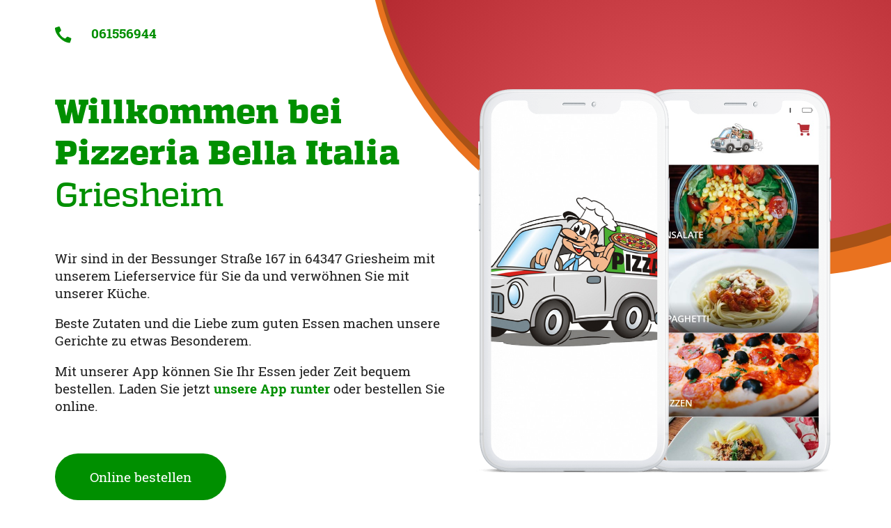

--- FILE ---
content_type: text/html; charset=utf-8
request_url: https://bella-italia-griesheim.de/
body_size: 6397
content:
<!DOCTYPE html>
<html lang="de">
<head>	
	<meta charset="utf-8">
	<title>Pizzeria Bella Italia Griesheim</title>

	<style>
		:root {
			--background-color: #ffffff;
			--text-color: #222222;
			--accent-color: #008f00;

			--swoosh-inner: #b92e35;
			--swoosh-midle: #a85216;
			--swoosh-outer: #e9721f;

			--home-head-background-color: #ffffff;
		}
	</style>

	<meta name="description" content="Pizzeria Bella Italia 64347 Griesheim"/>
	<link rel="stylesheet" href="/media/landing-v1.css?v11">
	<link rel="icon" href="/data/app/118/web-icon.png?v1"/>
	<link rel="apple-touch-icon" href="/data/app/118/web-icon.png?v1">
	<meta name="apple-mobile-web-app-capable" content="yes" />
	<meta name="viewport" content="width=device-width">
			<meta name="apple-itunes-app" content="app-id=1237672284">
	</head>
<script type="application/ld+json">
{
	"@context":"http://schema.org",
	"@type":"Store",
	"telephone":"061556944",
	"url":"https://bella-italia-griesheim.de",
	"@id":"https://bella-italia-griesheim.de",
	"name":"Pizzeria Bella Italia",
			"address": {
			"@type":"PostalAddress",
			"streetAddress":"Bessunger Straße 167",
			"addressLocality":"Griesheim",
			"postalCode":"64347",
			"addressCountry":"DE"
		},
		"potentialAction": {
		"@type":"OrderAction",
		"target": {
			"@type": "EntryPoint",
			"urlTemplate": "https://bella-italia-griesheim.de",
			"actionPlatform": ["http://schema.org/DesktopWebPlatform", "http://schema.org/MobileWebPlatform"],
			"inLanguage": "de-DE"
		},
		"deliveryMethod": [
			"http://purl.org/goodrelations/v1#DeliveryModeOwnFleet"
		]
	}
}
</script>
<body class="landing">
	<div class="background-wrap wide">
		<svg class="background-swoosh" xmlns="http://www.w3.org/2000/svg" viewBox="0 0 1280 399">
			<defs>
				<radialGradient id="swoosh-a" cx="42.569%" cy="100%" r="70.03%" fx="42.569%" fy="100%" gradientTransform="matrix(0 1 -.83208 0 1.258 .574)">
					<stop offset="0%" stop-color="#e95e65"/>
					<stop offset="100%" stop-color="#b1262d"/>
				</radialGradient>
			</defs>
			<g fill="none" fill-rule="evenodd" transform="translate(-11 -600)">
				<ellipse cx="579" cy="499.5" fill="#e9721f" rx="579" ry="499.5"/>
				<ellipse cx="548" cy="492.5" fill="#a85216" rx="541" ry="481.5"/>
				<ellipse cx="548" cy="510.5" fill="url(#swoosh-a)" rx="533" ry="443.5"/>
			</g>
		</svg>
	</div>

	<div class="content-wrap">
		<div class="teaser-head narrow" style="background-image: radial-gradient(circle at bottom center, #e95e65, #b1262d );">
			<div class="phone phone-teaser">
				<div class="phone-screenshot-head">
											<img class="phone-screenshot-head-ui" src="/media/landing/iphonex-white-ui.png"/>
									</div>
				<img class="phone-screenshot" src="/data/app/118/web-screenshot-menu.jpg?v1"/>
									<img class="phone-frame" src="/media/landing/iphonex-white.png"/>
							</div>

			<svg class="teaser-swoosh" xmlns="http://www.w3.org/2000/svg" viewBox="0 0 1280 399">
				<path fill="#ffffff" d="M1102,0c-49.755,202.036-307.479,386.5-565,386.5C279.479,386.5,55.756,202.036,6,0H0.725v444h1134.55V0
				H1102z"/>
				<path fill="#e9721f" d="M1061.5,0C1011.745,202.036,794.521,364.5,537,364.5C279.479,364.5,62.257,202.036,12.501,0H0.725
				C54.64,227.696,288.13,399,568,399c279.868,0,513.358-171.304,567.274-399H1061.5z"/>
				<path fill="#a85216" d="M1059.141,0C1009.386,202.036,794.521,354,537,354C279.479,354,64.615,202.036,14.859,0H9.541
				C64.418,214.175,279.735,374,537,374c257.265,0,472.582-159.825,527.459-374H1059.141z"/>
			</svg>

			<div class="ios-rounding-error-fix"></div>
		</div>

		<div class="column content-text">
			<div class="tel-head wide">
									<a class="tel" href="tel:061556944">
						<svg class="tel-icon" xmlns="http://www.w3.org/2000/svg" width="24" height="24" viewBox="0 0 24 24">
							<path fill="currentColor" d="M21.8348651,22.728614 C21.6923536,23.1701952 21.2765135,23.4655632 20.8126326,23.4546977 C18.7990884,23.4134512 13.2064186,22.6811721 6.99064186,16.4651163 C0.773972093,10.2483907 0.0424186047,4.65488372 0.00128372093,2.64184186 C-0.00931816821,2.17823331 0.286019891,1.76277582 0.727367442,1.62044651 L5.49845581,0.0632372093 C6.03152101,-0.10697381 6.6067887,0.154772624 6.82866977,0.668483721 L8.73348837,5.08057674 C8.90995423,5.48085681 8.82339396,5.94835756 8.51531163,6.25892093 L6.27906977,8.49488372 C6.13243118,8.64039373 6.08456989,8.85828052 6.15672558,9.05185116 C6.82618349,10.9543796 7.92827982,12.6754665 9.37618605,14.0795163 C10.7800429,15.5272307 12.5008206,16.6292744 14.403014,17.2988651 C14.5968625,17.3711352 14.8150679,17.3232322 14.9608186,17.1764093 L17.1962791,14.9410047 C17.5073156,14.6325658 17.975463,14.5459825 18.3762419,14.7227721 L22.7874977,16.6273116 C23.3009006,16.8487775 23.5626798,17.4234849 23.3928,17.956186 L21.8348651,22.728614 Z"/>
						</svg>
						061556944					</a>
							</div>

			<div class="welcome">
				<h1>
					Willkommen bei<br/>
					Pizzeria Bella Italia				</h1>
				<h2>
											Griesheim									</h2>

									<p>
						Wir sind 
													in der 
							Bessunger Straße 167 in
							64347							Griesheim												mit unserem Lieferservice für Sie da und verwöhnen 
						Sie mit unserer Küche.
					</p>
					<p>
						Beste Zutaten und die Liebe zum guten Essen machen unsere Gerichte
						zu etwas Besonderem.
					</p>
					<p>
						Mit unserer App können Sie Ihr Essen jeder Zeit bequem bestellen. 
						Laden Sie jetzt 
						<a href="https://app.bella-italia-griesheim.de/app">
							unsere App runter
						</a> oder bestellen Sie online.
					</p>

					
				
				<a class="order-online-button" href="https://app.bella-italia-griesheim.de/">
					Online bestellen
				</a>

				<div class="tel-inline narrow">
											<a class="tel" href="tel:061556944">
							<svg class="tel-icon" xmlns="http://www.w3.org/2000/svg" width="24" height="24" viewBox="0 0 24 24">
								<path fill="currentColor" d="M21.8348651,22.728614 C21.6923536,23.1701952 21.2765135,23.4655632 20.8126326,23.4546977 C18.7990884,23.4134512 13.2064186,22.6811721 6.99064186,16.4651163 C0.773972093,10.2483907 0.0424186047,4.65488372 0.00128372093,2.64184186 C-0.00931816821,2.17823331 0.286019891,1.76277582 0.727367442,1.62044651 L5.49845581,0.0632372093 C6.03152101,-0.10697381 6.6067887,0.154772624 6.82866977,0.668483721 L8.73348837,5.08057674 C8.90995423,5.48085681 8.82339396,5.94835756 8.51531163,6.25892093 L6.27906977,8.49488372 C6.13243118,8.64039373 6.08456989,8.85828052 6.15672558,9.05185116 C6.82618349,10.9543796 7.92827982,12.6754665 9.37618605,14.0795163 C10.7800429,15.5272307 12.5008206,16.6292744 14.403014,17.2988651 C14.5968625,17.3711352 14.8150679,17.3232322 14.9608186,17.1764093 L17.1962791,14.9410047 C17.5073156,14.6325658 17.975463,14.5459825 18.3762419,14.7227721 L22.7874977,16.6273116 C23.3009006,16.8487775 23.5626798,17.4234849 23.3928,17.956186 L21.8348651,22.728614 Z"/>
							</svg>
							061556944						</a>
									</div>
			</div>
		</div>
		<div class="column content-media">
			<div class="phones-wrap wide">
				<a href="https://app.bella-italia-griesheim.de/app">
					<div class="phone phone-front">
						<img class="phone-splash" src="/data/app/118/web-screenshot-splash.jpg?v1"/>
													<img class="phone-frame" src="/media/landing/iphonex-white.png"/>
											</div>
				</a>

				<a href="https://app.bella-italia-griesheim.de/app">
					<div class="phone phone-back">
						<div class="phone-screenshot-head">
															<img class="phone-screenshot-head-ui" src="/media/landing/iphonex-white-ui.png"/>
													</div>
						<img class="phone-screenshot" src="/data/app/118/web-screenshot-menu.jpg?v1"/>
													<img class="phone-frame" src="/media/landing/iphonex-white.png"/>
											</div>
				</a>
			</div>

							<div class="app-buttons">
					<p>
						Jetzt Pizzeria Bella Italia Griesheim App für<br/>
						Ihr Smartphone herunterladen:
					</p>

											<a href="https://itunes.apple.com/us/app/bella-italia-griesheim/id1237672284?ls=1&amp;mt=8">
							<img 
								class="store-icon" src="/media/landing/app-store.png"
								alt="im App Store herunterladen" />
						</a>
																<a href="https://play.google.com/store/apps/details?id=de.neonelephant.topchef.u118">
							<img 
								class="store-icon" src="/media/landing/google-play.png"
								alt="bei Google Play herunterladen" />
						</a>
									</div>
					</div>


	</div>
	<div class="foot">
		Pizzeria Bella Italia		ist eine
		<a class="foot-link" href="https://topchef.de/">
			Topchef App
			<span class="topchef-icon-wrap">
				<svg xmlns="http://www.w3.org/2000/svg" width="88" height="31" class="topchef-icon" viewBox="0 0 88 31">
					<path fill="currentColor" fill-rule="evenodd" d="M85.836 16.005a.935.935 0 0 0-.932.938l.001.367 1.044-.003c.554-.001.999.443 1 1.02.002.576-.44 1.023-.994 1.024l-1.033.003.018 6.43a3.253 3.253 0 0 1-1.8 2.92c-.698.348-1.514-.2-1.51-.98.002-.368.195-.704.504-.9.434-.275.42-.854.42-1.187l-.023-8.445a3.252 3.252 0 0 1 3.316-3.26c.357.007 1.009.015 1.072.026.412.065.824.443.826 1.004.002.56-.44 1.04-.979 1.04l-.93.003zm-23.922 7c.575-.024 1.041.43 1.066 1.017.013.326-.12.593-.318.797-.69.7-1.58 1.195-2.985 1.255-2.568.11-4.536-1.833-4.64-4.327l-.001-.033c-.104-2.495 1.676-4.629 4.293-4.74 1.292-.055 2.217.265 2.96.854.166.123.401.408.419.831.026.62-.448 1.13-1.055 1.156a1.126 1.126 0 0 1-.712-.215c-.445-.324-.9-.516-1.539-.49-1.212.052-2.028 1.181-1.974 2.47l.001.032c.056 1.337.946 2.377 2.27 2.32.639-.026 1.124-.276 1.57-.67.124-.104.358-.244.645-.257zm-20.102-1.602v-.032c0-1.247-.842-2.335-2.082-2.335-1.284 0-2.051 1.057-2.051 2.304v.031c0 1.247.841 2.336 2.081 2.336 1.284 0 2.052-1.057 2.052-2.304zm-2.052-4.435c2.45 0 4.265 1.942 4.265 4.372v.031c0 2.43-1.83 4.403-4.295 4.403-2.45 0-4.265-1.94-4.265-4.371v-.032c0-2.43 1.83-4.403 4.295-4.403zm11.835 4.517v-.032c0-1.27-.811-2.379-2.007-2.379-1.237 0-1.977 1.077-1.977 2.347v.032c0 1.27.81 2.379 2.006 2.379 1.238 0 1.978-1.077 1.978-2.347zm-2.052-4.517c2.45 0 4.266 1.978 4.266 4.453v.032c0 2.475-1.83 4.485-4.295 4.485-.892 0-1.615-.474-1.903-.918v2.562c0 .679-.528 1.229-1.182 1.229-.652 0-1.18-.55-1.18-1.23v-8.993c0-.679.428-1.224 1.08-1.224.528 0 .785.425.876.701.545-.8 1.46-1.097 2.338-1.097zm19.47.062c1.79 0 2.834 1.246 2.834 3.262v4.54c0 .688-.53 1.246-1.183 1.246-.654 0-1.183-.558-1.183-1.246V21.08c0-1.18-.53-1.787-1.433-1.787-.902 0-1.478.607-1.478 1.787v3.753c0 .688-.53 1.246-1.183 1.246-.654 0-1.183-.558-1.183-1.246v-9.655c0-.689.529-1.246 1.183-1.246.653 0 1.183.557 1.183 1.246v3.263c.545-.738 1.245-1.41 2.443-1.41zm6.58 4.036c1.266-.04 2.441-.172 3.477-.45-.268-1.087-.964-1.755-1.936-1.63-.956.124-1.492.935-1.54 2.08zm5.72-.377c.086.714-.345 1.182-.936 1.325-1.583.38-3.094.621-4.57.59.362 1.092 1.16 1.582 2.193 1.449a2.598 2.598 0 0 0 1.57-.797.841.841 0 0 1 .538-.267c.516-.067.946.306 1.012.858.039.325-.07.586-.217.77-.636.742-1.513 1.268-2.698 1.421-2.444.316-4.47-1.285-4.787-3.949l-.003-.032c-.296-2.485 1.115-4.746 3.483-5.052 2.717-.352 4.201 1.88 4.416 3.684zm-44.44-4.952a33.164 33.164 0 0 1-3.416.295v8.78c0 .707-.531 1.266-1.203 1.266-.67 0-1.202-.56-1.202-1.267v-8.779a32.862 32.862 0 0 1-3.417-.296 1.21 1.21 0 0 1-1.025-1.367 1.202 1.202 0 0 1 1.356-1.033c2.782.39 5.784.39 8.577 0a1.207 1.207 0 0 1 1.356 1.033 1.211 1.211 0 0 1-1.025 1.368zm-18.681 2.86c-1.31-1.03-2.861-1.576-4.783-1.477-2.225.115-6.001 1.77-7.194 3.854.131.995-.265 1.662-.749 2.407 0 .602.1 1.183.287 1.734.883 2.61 3.71 4.517 7.064 4.517h.037a3.788 3.788 0 0 1-.062-.389c-.008-.058.072-.084.101-.032.232.41.753 1.02 1.828.637 1.131-.403 1.392-.985 1.479-1.315.015-.056.098-.052.107.005.012.078.016.178 0 .3-.002.02.02.037.04.028.347-.162.679-.348.989-.555-1.064-.019-2.083-.518-2.453-1.407-.572 2.125-3.587 1.906-4.334 1.74-2.406-.533-3.995-2.738-3.585-4.505.177-.765.707-1.387 1.445-1.802-.633.934-.557 2.11.21 2.71.756.592 1.919.423 2.713-.354.08-.115.173-.221.275-.315.278-.26.628-.438 1.023-.492.916-.13 1.84.43 2.193 1.322.16-.487.48-.894.9-1.133.195-.113.411-.189.643-.222 1.063-.148 2.067.671 2.257 1.838 1.121-.484 1.058-1.721.993-2.179-.008-.052.06-.082.095-.043.144.159.273.334.38.522.156-2.46-.529-4.316-1.9-5.393zm-12.752.785c.188.141.347.32.474.525.262-.451 2.607-3.289 7.44-3.444 4.316-.138 5.515 2.042 5.515 2.042l-.73-8.087a1.118 1.118 0 0 0-.383-.746c-.422-.365-1.178-.954-1.965-1.256-.004-.1 1.561.31 2.409.826.301.183.497.496.533.841l.265 2.548c.257-.022 1.795-.744 2.221-1.283 1.245-1.573.035-6.02-3.147-6.02-.078 0-.06-.126.018-.122.335.016.68.047.876.068-.23-2.171-3.665-4.63-7.434-4.59-1.518.017-3.833.57-5.257 1.626-1.683 1.25-2.12 3.434-2.12 3.434s-.868.065-1.928 1.1c-1.087 1.063-1.4 2.89-1.084 3.96.45 1.53 1.68 2.706 3.408 2.075a7.273 7.273 0 0 1 4.302-3.874c.065-.021.101.07.04.1-1.495.71-2.591 2.39-3.227 3.617a4.968 4.968 0 0 0-.543 2.683l.317 3.977zm16.335 1.626a1.594 1.594 0 0 1 .106 1.66 1.802 1.802 0 0 1-1.085.897 6.903 6.903 0 0 1-.173 1.295l.007.063c.098.995-.095 1.843-.574 2.519-.4.565-.985.977-1.693 1.194a8.205 8.205 0 0 1-2.349 1.484 2.61 2.61 0 0 1-1.214.775c-.233.07-.469.105-.702.105-.342 0-.67-.076-.955-.221-.14.008-.281.013-.428.014a11.906 11.906 0 0 1-1.498-.108h-.008l-.01-.002-.034-.005c-2.773-.455-5.083-2.183-6.134-4.557a1.743 1.743 0 0 1-.542.086c-.767 0-1.466-.498-1.74-1.238a1.868 1.868 0 0 1-.078-1.06c-.934-.587-1.36-1.843-.998-3.09.36-1.242 1.404-2.111 2.54-2.116l-.367-4.693a4.046 4.046 0 0 1-2.133-.715C.78 12.65.185 11.656.036 10.501c-.147-1.143.161-2.31.869-3.285a4.815 4.815 0 0 1 2.437-1.772c.206-1.469 1.108-2.817 2.566-3.822C7.426.576 9.412 0 11.5 0c.08 0 .161 0 .243.002 2 .043 3.92.618 5.405 1.616 1.424.959 2.363 2.244 2.662 3.64.28.125.548.276.8.45 1.021.709 1.71 1.747 1.943 2.926a4.23 4.23 0 0 1-.723 3.333 4.376 4.376 0 0 1-2.683 1.72l.276 2.958.077-.002c1.18 0 2.25.953 2.546 2.266.167.745.067 1.492-.272 2.1zm-5.72-1.574c.29-.04.596.414.685 1.016.088.602-.075 1.123-.364 1.164-.29.04-.596-.414-.684-1.016-.088-.602.074-1.123.364-1.164zm-3.694-.011c.302-.042.622.433.714 1.061.093.629-.077 1.172-.38 1.215-.301.042-.621-.433-.713-1.061-.093-.629.077-1.173.38-1.215zm-.424-1.769c.74-.204 1.487.188 1.846.679.018.024-.004.058-.032.048-.425-.156-.965-.175-1.52-.023-.755.209-1.341.68-1.567 1.205-.012.028-.051.02-.056-.01-.113-.732.446-1.657 1.329-1.899zm-3.52 4.099c.112.032.098.192-.017.205-.254.028-.526.11-.79.249-.401.21-.703.507-.86.81-.051.102-.206.06-.202-.053.013-.398.303-.82.775-1.068.371-.195.772-.236 1.095-.143zm8.048-3.663c.516.212.85.664.85 1.099 0 .013-.018.018-.025.007-.182-.278-.49-.53-.879-.688-.528-.217-1.063-.204-1.399 0-.01.007-.022-.005-.018-.016.212-.473.856-.652 1.47-.402z"/>
				</svg>

			</span>
		</a>
		<span class="legal-links">
			<a class="foot-link" href="https://app.bella-italia-griesheim.de/impressum">Impressum</a>
			<a class="foot-link" href="https://app.bella-italia-griesheim.de/datenschutz">Datenschutz</a>
		</span>
	</div>
</body>
</html>

--- FILE ---
content_type: text/css
request_url: https://bella-italia-griesheim.de/media/landing-v1.css?v11
body_size: 2677
content:
/**
 * @license
 * MyFonts Webfont Build ID 2915468, 2014-11-04T15:01:15-0500
 * 
 * The fonts listed in this notice are subject to the End User License
 * Agreement(s) entered into by the website owner. All other parties are 
 * explicitly restricted from using the Licensed Webfonts(s).
 * 
 * You may obtain a valid license at the URLs below.
 * 
 * Webfont: Quadon by Rene Bieder
 * URL: http://www.myfonts.com/fonts/rene-bieder/quadon
 * 
 * License: http://www.myfonts.com/viewlicense?type=web&buildid=2915468
 * Licensed pageviews: 10,000
 * Webfonts copyright: Copyright &#x00A9; 2012 by Rene Bieder. All rights reserved.
 * 
 * © 2014 MyFonts Inc
*/
  
@font-face {
	font-family: 'Quadon';
	font-weight: normal;
	src: url('/media/fonts/quadon/2C7C8C_D_0.eot');
	src: 
		url('/media/fonts/quadon/2C7C8C_C_0.eot?#iefix') format('embedded-opentype'),
		url('/media/fonts/quadon/2C7C8C_C_0.woff2') format('woff2'),
		url('/media/fonts/quadon/2C7C8C_C_0.woff') format('woff'),
		url('/media/fonts/quadon/2C7C8C_C_0.ttf') format('truetype');
}

@font-face {
	font-family: 'Quadon';
	font-weight: bold;
	src: url('/media/fonts/quadon/2C7C8C_10_0.eot');
	src: 
		url('/media/fonts/quadon/2C7C8C_10_0.eot?#iefix') format('embedded-opentype'),
		url('/media/fonts/quadon/2C7C8C_10_0.woff2') format('woff2'),
		url('/media/fonts/quadon/2C7C8C_10_0.woff') format('woff'),
		url('/media/fonts/quadon/2C7C8C_10_0.ttf') format('truetype');
}


/* cyrillic-ext */
@font-face {
	font-family: 'Roboto Slab';
	font-style: normal;
	font-weight: 400;
	src:
		local('Roboto Slab Regular'),
		local('RobotoSlab-Regular'),
		url(/media/fonts/roboto-slab/BngMUXZYTXPIvIBgJJSb6ufA5qW54A.woff2) format('woff2');
	unicode-range: U+0460-052F, U+1C80-1C88, U+20B4, U+2DE0-2DFF, U+A640-A69F, U+FE2E-FE2F;
}
/* cyrillic */
@font-face {
	font-family: 'Roboto Slab';
	font-style: normal;
	font-weight: 400;
	src:
		local('Roboto Slab Regular'),
		local('RobotoSlab-Regular'),
		url(/media/fonts/roboto-slab/BngMUXZYTXPIvIBgJJSb6ufJ5qW54A.woff2) format('woff2');
	unicode-range: U+0400-045F, U+0490-0491, U+04B0-04B1, U+2116;
}
/* greek-ext */
@font-face {
	font-family: 'Roboto Slab';
	font-style: normal;
	font-weight: 400;
	src:
		local('Roboto Slab Regular'),
		local('RobotoSlab-Regular'),
		url(/media/fonts/roboto-slab/BngMUXZYTXPIvIBgJJSb6ufB5qW54A.woff2) format('woff2');
	unicode-range: U+1F00-1FFF;
}
/* greek */
@font-face {
	font-family: 'Roboto Slab';
	font-style: normal;
	font-weight: 400;
	src:
		local('Roboto Slab Regular'),
		local('RobotoSlab-Regular'),
		url(/media/fonts/roboto-slab/BngMUXZYTXPIvIBgJJSb6ufO5qW54A.woff2) format('woff2');
	unicode-range: U+0370-03FF;
}
/* vietnamese */
@font-face {
	font-family: 'Roboto Slab';
	font-style: normal;
	font-weight: 400;
	src:
		local('Roboto Slab Regular'),
		local('RobotoSlab-Regular'),
		url(/media/fonts/roboto-slab/BngMUXZYTXPIvIBgJJSb6ufC5qW54A.woff2) format('woff2');
	unicode-range: U+0102-0103, U+0110-0111, U+1EA0-1EF9, U+20AB;
}
/* latin-ext */
@font-face {
	font-family: 'Roboto Slab';
	font-style: normal;
	font-weight: 400;
	src:
		local('Roboto Slab Regular'),
		local('RobotoSlab-Regular'),
		url(/media/fonts/roboto-slab/BngMUXZYTXPIvIBgJJSb6ufD5qW54A.woff2) format('woff2');
	unicode-range: U+0100-024F, U+0259, U+1E00-1EFF, U+2020, U+20A0-20AB, U+20AD-20CF, U+2113, U+2C60-2C7F, U+A720-A7FF;
}
/* latin */
@font-face {
	font-family: 'Roboto Slab';
	font-style: normal;
	font-weight: 400;
	src:
		local('Roboto Slab Regular'),
		local('RobotoSlab-Regular'),
		url(/media/fonts/roboto-slab/BngMUXZYTXPIvIBgJJSb6ufN5qU.woff2) format('woff2');
	unicode-range: U+0000-00FF, U+0131, U+0152-0153, U+02BB-02BC, U+02C6, U+02DA, U+02DC, U+2000-206F, U+2074, U+20AC, U+2122, U+2191, U+2193, U+2212, U+2215, U+FEFF, U+FFFD;
}
/* cyrillic-ext */
@font-face {
	font-family: 'Roboto Slab';
	font-style: normal;
	font-weight: 700;
	src:
		local('Roboto Slab Bold'),
		local('RobotoSlab-Bold'),
		url(/media/fonts/roboto-slab/BngRUXZYTXPIvIBgJJSb6u92w7CLwR26eg.woff2) format('woff2');
	unicode-range: U+0460-052F, U+1C80-1C88, U+20B4, U+2DE0-2DFF, U+A640-A69F, U+FE2E-FE2F;
}
/* cyrillic */
@font-face {
	font-family: 'Roboto Slab';
	font-style: normal;
	font-weight: 700;
	src:
		local('Roboto Slab Bold'),
		local('RobotoSlab-Bold'),
		url(/media/fonts/roboto-slab/BngRUXZYTXPIvIBgJJSb6u92w7CCwR26eg.woff2) format('woff2');
	unicode-range: U+0400-045F, U+0490-0491, U+04B0-04B1, U+2116;
}
/* greek-ext */
@font-face {
	font-family: 'Roboto Slab';
	font-style: normal;
	font-weight: 700;
	src:
		local('Roboto Slab Bold'),
		local('RobotoSlab-Bold'),
		url(/media/fonts/roboto-slab/BngRUXZYTXPIvIBgJJSb6u92w7CKwR26eg.woff2) format('woff2');
	unicode-range: U+1F00-1FFF;
}
/* greek */
@font-face {
	font-family: 'Roboto Slab';
	font-style: normal;
	font-weight: 700;
	src:
		local('Roboto Slab Bold'),
		local('RobotoSlab-Bold'),
		url(/media/fonts/roboto-slab/BngRUXZYTXPIvIBgJJSb6u92w7CFwR26eg.woff2) format('woff2');
	unicode-range: U+0370-03FF;
}
/* vietnamese */
@font-face {
	font-family: 'Roboto Slab';
	font-style: normal;
	font-weight: 700;
	src:
		local('Roboto Slab Bold'),
		local('RobotoSlab-Bold'),
		url(/media/fonts/roboto-slab/BngRUXZYTXPIvIBgJJSb6u92w7CJwR26eg.woff2) format('woff2');
	unicode-range: U+0102-0103, U+0110-0111, U+1EA0-1EF9, U+20AB;
}
/* latin-ext */
@font-face {
	font-family: 'Roboto Slab';
	font-style: normal;
	font-weight: 700;
	src:
		local('Roboto Slab Bold'),
		local('RobotoSlab-Bold'),
		url(/media/fonts/roboto-slab/BngRUXZYTXPIvIBgJJSb6u92w7CIwR26eg.woff2) format('woff2');
	unicode-range: U+0100-024F, U+0259, U+1E00-1EFF, U+2020, U+20A0-20AB, U+20AD-20CF, U+2113, U+2C60-2C7F, U+A720-A7FF;
}
/* latin */
@font-face {
	font-family: 'Roboto Slab';
	font-style: normal;
	font-weight: 700;
	src:
		local('Roboto Slab Bold'),
		local('RobotoSlab-Bold'),
		url(/media/fonts/roboto-slab/BngRUXZYTXPIvIBgJJSb6u92w7CGwR0.woff2) format('woff2');
	unicode-range: U+0000-00FF, U+0131, U+0152-0153, U+02BB-02BC, U+02C6, U+02DA, U+02DC, U+2000-206F, U+2074, U+20AC, U+2122, U+2191, U+2193, U+2212, U+2215, U+FEFF, U+FFFD;
}




* {
	-webkit-box-sizing: border-box;
	-moz-box-sizing: border-box;
	box-sizing: border-box;
}

html, body.landing {
	background-color: #fff;
	background-repeat: repeat;
	background-size: auto;
	font-family: 'Roboto Slab', serif;
	margin: 0;
	background-color: var(--background-color);
	color: var(--text-color);
	font-size: 14pt;
}


h1 {
	font-family: Quadon, 'Roboto Slab', serif;
	font-weight: 900;
	font-size: 36pt;
	color: var(--accent-color);
	margin: 1.5em 0 0 0;
	letter-spacing: 1px;
}

h2 {
	font-family: Quadon, 'Roboto Slab', serif;
	font-weight: normal;
	font-size: 36pt;
	color: var(--accent-color);
	margin: 0 0 1em 0;
}

.background-wrap  {
	top: 0;
	left: 0;
	width: 100%;
	position: absolute;
	z-index: 1;
	overflow-x: hidden;
	height: 600px;
}

.background-swoosh {
	position: absolute;
	z-index: 1;
	top: 0;
	left: 42%;
	width: 1280px;
}

.content-wrap {
	position: relative;
	display: flex;
	justify-content: center;
	padding-top: 4em;
	z-index: 5;
}

.column {
	position: relative;
	width: 600px;
	padding: 16px;
}

a {
	color: var(--accent-color);
	text-decoration: none;
	font-weight: bold;
}

p a:hover, a.tel:hover {
	opacity: 0.7;
}

.tel-icon {
	margin-right: 1.25em;
	vertical-align: middle;
}

.order-online-button {
	font-weight: normal;
	background-color: var(--accent-color);
	color: #fff;
	display: inline-block;
	padding: 21px 50px;
	border-radius: 35px;
	margin-top: 2em;
	transition: transform 0.2s;
}

.order-online-button:hover {
	transform: scale(1.02, 1.02);
	box-shadow: 0px 0px 15px rgba(0,0,0,0.1);
}



.column.content-media {
	max-width: 555px;
}

.phones-wrap {
	margin-top: 5em;
	position: relative;
	height: 550px;
}

.phone {
	position: absolute;
	width: 291px;
	height: 550px;
}

.phone-frame {
	position: absolute;
	left: 0;
	top: 0;
	width: 291px;
	height: 550px;
}

.phone-screenshot {
	position: absolute;
	left: 26px;
	top: 36px;
	right: 26px;
	width: 240px;
	height: 498px;
}

.phone-screenshot-head {
	position: absolute;
	left: 26px;
	top: 14px;
	width: 240px;
	height: 22px;
	background-color: var(--home-head-background-color);
}

.phone-screenshot-head-ui {
	position: absolute;
	width: 240px;
	height: 9px;
	top: 12px;
}

.phone-splash {
	position: absolute;
	left: 26px;
	top: 16px;
	right: 26px;
	width: 240px;
	height: 520px;
}

.store-icon {
	width: 134px;
	height: 40px;
}

.store-icon:hover {
	opacity: 0.8;
	box-shadow: 0px 0px 15px rgba(0,0,0,0.1);
}

.phone-front {
	z-index: 10;
	left: 0;
	top: 0;
}

.phone-back {
	z-index: 5;
	right: 0;
	top: 0;
}

.app-buttons {
	text-align: right;
	margin: 4em 16px 0 0;
}


.foot {
	max-width: 1155px;
	margin: 0 auto;
	padding: 0 16px 0 16px;
	position: absolute;
	bottom: 3em;
	left: 0;
	right: 0;
	font-size: 11pt;
	color: var(--text-color);
	opacity: 0.5;
	z-index: 10;
}

.foot a {
	font-weight: normal;
	color: var(--text-color);
}

.foot a:hover {
	opacity: 0.7;
}

.foot-link {
	margin-right: 3em;
}

.topchef-icon {
	vertical-align: bottom;
	margin-bottom: -3px;
	margin-left: 12px;
}






.teaser-head {
	overflow: hidden;
	position: relative;
	height: calc(260px + 10vw);
}

.teaser-swoosh {
	display: block;
	position: absolute;
	bottom: 0px;
	left: -38%;
	width: 200%;
	z-index: 10;
}

.phone-teaser {
	position: absolute;
	z-index: 5;
	top: 2em;
	left: 0;
	right: 0;
	margin: 0 auto;
	overflow: hidden;
	height: calc(200px + 10vw);
}

.ios-rounding-error-fix {
	background-color: var(--background-color);
	position: absolute;
	width: 100%;
	bottom: -20px;
	height: 30px;
	z-index: 5;
}


@media (max-height: 940px) {
	.content-wrap {
		display: flex;
		justify-content: center;
		padding-top: 1em;
	}
	.foot {
		position: relative;
		bottom: auto;
		padding: 2em 16px 2em 16px;
	}
}

.narrow {
	display: none;
}

@media (max-width: 920px) {
	.narrow {
		display: block;
	}
	.wide {
		display: none;
	}

	.content-wrap {
		display: block;
		padding-top: 0;
	}
	.column, .content-media {
		width: auto;
		max-width: 560px;
		min-width: 320px;
		margin: 0 auto;
		padding: 16px 32px;
	}

	h1, h2 {
		font-size: 24pt;
	}

	body {
		padding-bottom: 128px;
	}

	.order-online-button {
		text-align: center;
		position: fixed;
		z-index: 100;
		bottom: 16px;
		left: 0;
		width: 90%;
		right: 0;
		margin: auto;
		max-width: 500px;
	}

	.tel-inline {
		text-align: center;
		margin: 3em 2em 1em 0;
	}

	.app-buttons {
		text-align: center;
		margin: 0 0 2em 0;
	}

	.app-buttons p {
		margin-bottom: 2em;
	}

	.foot {
		position: relative;
		bottom: auto;
		padding: 0 16px 2em 16px;
		margin-top: 3em;
		text-align: center;
	}
	.topchef-icon-wrap {
		display: block;
		margin-top: 1em;
	}

	.legal-links {
		display: block;
		margin-top: 1.2em;
	}

	.foot {
		z-index: 0;
	}

	.foot-link:last-child {
		margin: 0;
	}
}
